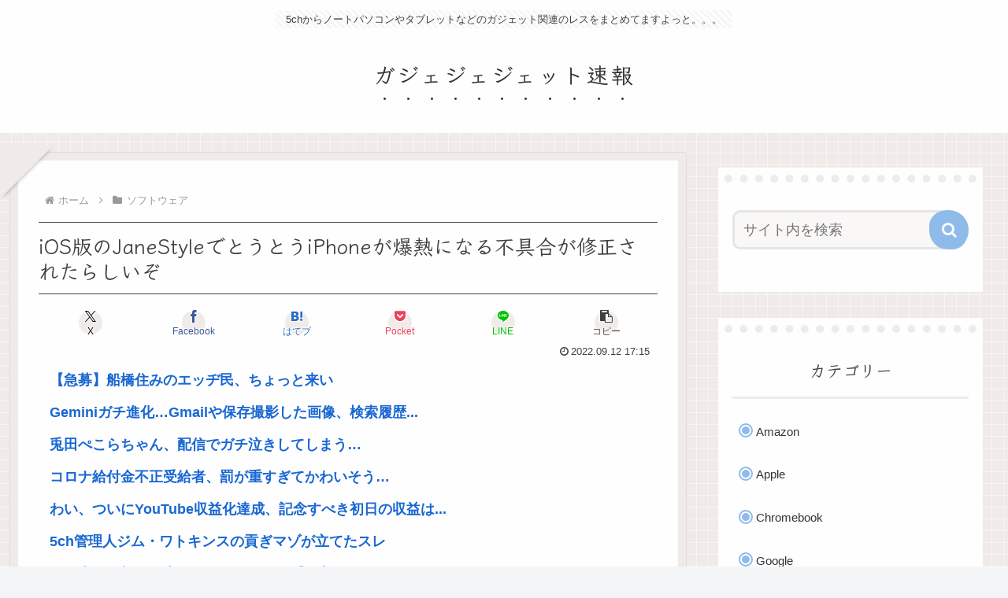

--- FILE ---
content_type: text/html; charset=utf-8
request_url: https://www.google.com/recaptcha/api2/aframe
body_size: 267
content:
<!DOCTYPE HTML><html><head><meta http-equiv="content-type" content="text/html; charset=UTF-8"></head><body><script nonce="9qPSQTrqeBLi3VF9b0bV2g">/** Anti-fraud and anti-abuse applications only. See google.com/recaptcha */ try{var clients={'sodar':'https://pagead2.googlesyndication.com/pagead/sodar?'};window.addEventListener("message",function(a){try{if(a.source===window.parent){var b=JSON.parse(a.data);var c=clients[b['id']];if(c){var d=document.createElement('img');d.src=c+b['params']+'&rc='+(localStorage.getItem("rc::a")?sessionStorage.getItem("rc::b"):"");window.document.body.appendChild(d);sessionStorage.setItem("rc::e",parseInt(sessionStorage.getItem("rc::e")||0)+1);localStorage.setItem("rc::h",'1768795775278');}}}catch(b){}});window.parent.postMessage("_grecaptcha_ready", "*");}catch(b){}</script></body></html>

--- FILE ---
content_type: application/javascript
request_url: https://x9.shinobi.jp/track?cid=453134535&ref=&jsref=https%3A%2F%2Fgajejeje.com%2F2823%2F&time=1768795772714&x9uid=8b0fc9c3-1872-4526-8486-fdaded814040&imuid=null&picked=%7B%22453134535-103%22%3A%7B%22language%22%3A%22en-US%40posix%22%2C%22session_id%22%3A%2293b17c8d-8ef2-4af9-a49e-548d2ebbf41d%22%7D%7D&callback=__chikayo__.callback.C_1768795772703_3344&uid=88088220-b22b-4a9a-a986-a55250d9da38
body_size: 27
content:
__chikayo__.callback.C_1768795772703_3344('88088220-b22b-4a9a-a986-a55250d9da38');

--- FILE ---
content_type: text/javascript;charset=utf-8
request_url: https://rcm.shinobi.jp/r/00e83e99fc7f999d7ff0ce6c8aa7cd22
body_size: 12228
content:
if(! window.NT_RMD_AUD_ITEMS){window.NT_RMD_AUD_ITEMS = {};};(function(item){window.NT_RMD_AUD_ITEMS[item.source_key] = item;if(window.NT_RMD_AUD_CORE_ENGINE){window.NT_RMD_AUD_CORE_ENGINE.run();}})({"id":161371,"user_id":1710,"source_key":"00e83e99fc7f999d7ff0ce6c8aa7cd22","rss_feeds":[{"id":144659,"site_url":"https://logisoku.com","site_title":"ロジカル速報","favicon":"https://logisoku.com/wp-content/uploads/2020/04/cropped-android-chrome-512x512-1-32x32.png"},{"id":153377,"site_url":"https://nerdsoku.com","site_title":"ナード速報","favicon":"https://nerdsoku.com/wp-content/uploads/2021/04/cropped-android-chrome-512x512-1-32x32.png"},{"id":161568,"site_url":"https://u2chan.com","site_title":"うつーちゃんねる","favicon":"https://u2chan.com/wp-content/uploads/2022/08/cropped-favicon-32x32.jpg"}],"html_template":null,"carousel_settings":null,"popup_settings":null,"recommends":[{"id":1944588553,"title":"【急募】船橋住みのエッヂ民、ちょっと来い","rssid":144659,"url":"https://logisoku.com/249732","images":null,"defaultimage":null,"content":"1 : 2026/01/19(月) 12:18:55.566 ID:bjZ/SwcOL これから船橋駅行くんやけどなんかここだけは行っとけみたいなところある？ 2 : 2026/01/19(月) 12:19:15.755 […]","date":1768793408,"like":0,"rt":0,"hateb":0,"sitename":"ロジカル速報","subimage":"https://logisoku.com/wp-content/uploads/2021/10/2.png","display_order":0},{"id":1944582869,"title":"Geminiガチ進化…Gmailや保存撮影した画像、検索履歴等を読みこんでユーザーを深く理解","rssid":153377,"url":"https://nerdsoku.com/archives/111256","images":["https://nerdsoku.com/wp-content/uploads/2026/01/PHX5dwLqiRHX1768792562.jpg"],"defaultimage":null,"content":"1 : 2026/01/19(月) 11:55:25.68 ID:UfOWo3m/H グーグル、「Gemini」に「Personal Intelligence」を導入–アプリを横断しユーザーを深く理解 https://japan.zdnet.com/article/35242720/ Googleは米国時間1月14日、同社の生成AIサービス「Gemini」の新機能「Personal Intelligence」を発表した。 同社のアプリエコシステムは、ワークフローの基盤となる「Gmail」から、個人向けの「YouTube」や「Googleフォト」まで多岐にわたる。今回の新機能は、Geminiがこのエコシステム全体と密接に連携し、ユーザーに最適化された支援を提供することを目指している。 最新モデルである「Gemini 3」を活用したPersonal Intelligenceは、複数のアプリを横断して情報を分析する「推論能力」を備えている。これにより、個別のデータの文脈を読み解き、先回りした能動的な洞察を提示することが可能となった。Geminiは以前からアプリ内の情報を参照する機能を備えていたが、Personal Intelligenceの導入によって、蓄積されたデータからさらにパーソナライズされた応答を引き出せるようになる。 この連携機能は、まずGmail、Googleフォト、YouTube、「Google検索」を対象に提供が開始される。 この機能により、Geminiがアクセス可能なデータ領域が拡大し、ユーザーの質問に対する推論能力と、真のニーズを理解する精度が向上する。ユーザーインターフェースを刷新するものではなく、バックグラウンドで動作するシステムのアップグレードに近い。これはAppleが提唱する「Apple Intelligence」のコンセプトと類似しており、ユーザーの行動を常に把握し、デバイス内の情報から得た洞察を基に最適な回答を提示するアシスタントとしての役割を担う。 2 : 2026/01/19(月) 11:56:04.78 ID:muP7cYjLd なんか嫌だな 4 : 2026/01/19(月) 11:56:22.68 ID:qkal4mpQ0 逮捕されちゃう 5 : 2026/01/19(月) 11:56:29.04 ID:x7XrFhLv0 エ口禁","date":1768792563,"like":0,"rt":0,"hateb":0,"sitename":"ナード速報","subimage":null,"display_order":0},{"id":1944588554,"title":"兎田ぺこらちゃん、配信でガチ泣きしてしまう…","rssid":144659,"url":"https://logisoku.com/249730","images":null,"defaultimage":null,"content":"1 : 2026/01/19(月) 10:59:34.077 ID:LZU6BjIEe 3期生ライブの振り返り配信で同期とファンへの感謝の気持ちを伝えてる時に感極まってしまった模様 2 : 2026/01/19(月) 1 […]","date":1768790799,"like":0,"rt":0,"hateb":0,"sitename":"ロジカル速報","subimage":"https://logisoku.com/wp-content/uploads/2026/01/perIBvQ5ikbt1768790799.jpg","display_order":0},{"id":1944580280,"title":"コロナ給付金不正受給者、罰が重すぎてかわいそう…","rssid":161568,"url":"https://u2chan.com/58388/","images":null,"defaultimage":null,"content":"1 : 2026/01/19(月) 10:38:38.066 ID:6VWpXu0j7 《コロナ禍から3年》「就職しようとしても不正の件がすぐにバレ…」　全額返還しても不正受給者とその家族を悩ませ続けるネットに残る名前h […]","date":1768789013,"like":0,"rt":0,"hateb":0,"sitename":"うつーちゃんねる","subimage":"https://u2chan.com/wp-content/uploads/2026/01/0UzGQcZqCKlb1768789012.jpg","display_order":0},{"id":1944575814,"title":"わい、ついにYouTube収益化達成、記念すべき初日の収益は！！？","rssid":144659,"url":"https://logisoku.com/249727","images":null,"defaultimage":null,"content":"1 : 2026/01/19(月) 10:40:11.530 ID:6sa5aGptx 108円⊂((・x・))⊃ 2 : 2026/01/19(月) 10:40:57.555 ID:6sa5aGptx ペットボトル買え […]","date":1768788088,"like":0,"rt":0,"hateb":0,"sitename":"ロジカル速報","subimage":"https://logisoku.com/wp-content/uploads/2026/01/wUsjrinnANNA1768788087.jpg","display_order":0},{"id":1944582870,"title":"5ch管理人ジム・ワトキンスの貢ぎマゾが立てたスレ ","rssid":153377,"url":"https://nerdsoku.com/archives/111253","images":["https://nerdsoku.com/wp-content/uploads/2026/01/0JriMvI3vFao1768787160.jpg"],"defaultimage":null,"content":"1 : 2026/01/19(月) 10:12:37.76 ジム・ワトキンスに金銭を貢ぐことを快感をかんじてる 5 : 2026/01/19(月) 10:13:53.70 僕が立てました 16 : 2026/01/19(月) 10:17:36.94 ハロワ行けや馬鹿無職 17 : 2026/01/19(月) 10:18:21.29 あくありゅうむ貼れや馬鹿無職 19 : 2026/01/19(月) 10:20:17.00 んなあ…おはようなのら…✋ 22 : 2026/01/19(月) 10:21:55.70 &gt;&gt;19 ふなっしょい！ 20 : 2026/01/19(月) 10:20:36.90 なにここ 21 : 2026/01/19(月) 10:21:24.16 ダプパンすら見捨てたお 24 : 2026/01/19(月) 10:22:06.51 人生END森木顔ってなんやねんコラ 俺の顔で田中田ボケ！誰が性性　人生ENDおチンポはよう ‍❤‍ 善ス！けつあなザウルス人唾ッッッ！VS人生END尻妊娠たけりゅ 馬鹿ホモカマキモ脛毛のほのかおじさんいない人生ENDたけりゅ丈たけりゅやねん！ あんま舐め取ったらイテホモマスオ！名古屋の奈良上空モモンガコロナ人アフリカのガキカカオたけりゅクラブってケツ洗えますか？何がいけんのやボケ！たけりゅ人生たけりゅは人生END邪王(笑)ENDこくころうレススティールアルファラジュ波たけりゅという格好いい技で足立東和2階211臭9無職ひきこもり童貞豚ゲェジ42犯罪者でネットに妄想詐欺中傷文を書きこみ他を違法認証削除している犯罪者 [ド鳩] 27 : 2026/01/19(月) 10:28:09.12 落ちまくりの過疎 28 : 2026/01/19(月) 10:28:29.29 予言　落ちます 29 : 2026/01/19(月) 10:30:18.99 彼のザーメン全身に浴びたい 35 : 2026/01/19(月) 10:37:05.43 &gt;&gt;29 やめてくださいwwwwwwwwwwww 37 : 2026/01/19(月) 10:37:34.75 なんの世界観もないゲームで一撃必殺とか見ると変な笑い出てくる 40 : 2026/01/19(月) 10:39:03.02 &gt;&gt;37 モンストの話？","date":1768787160,"like":0,"rt":0,"hateb":0,"sitename":"ナード速報","subimage":null,"display_order":0},{"id":1944580281,"title":"のび太の両親が何事もなくドラえもん受け入れてるよヤバくね？","rssid":161568,"url":"https://u2chan.com/58385/","images":null,"defaultimage":null,"content":"1 : 2026/01/19(月) 10:17:56.898 ID:bHsTxV2hS 普通びっくりするやろ 2 : 2026/01/19(月) 10:18:55.418 ID:Qp.1iS8.Q 清太と違ってちゃんと何 […]","date":1768787146,"like":0,"rt":0,"hateb":0,"sitename":"うつーちゃんねる","subimage":"https://u2chan.com/wp-content/uploads/2026/01/dgUFMsRlWrx91768787145.jpg","display_order":0},{"id":1944575815,"title":"iPhone高すぎワロタwww","rssid":144659,"url":"https://logisoku.com/249724","images":null,"defaultimage":null,"content":"1 : 2026/01/19(月) 01:12:35.63 ID:dGhlc0v+M おまえらよく買えるな ５ちゃんねる5ch.net […]","date":1768784521,"like":0,"rt":0,"hateb":0,"sitename":"ロジカル速報","subimage":"https://logisoku.com/wp-content/uploads/2026/01/SGOXRvamzZSC1768784520.jpg","display_order":0},{"id":1944565972,"title":"パンサー尾形、妻へのモラハラが判明し炎上する","rssid":161568,"url":"https://u2chan.com/58382/","images":null,"defaultimage":null,"content":"1 : 2026/01/19(月) 09:20:18.051 ID:LC34SN4oy なんか美談風に書いてるけど普通にキモいやろ… 2 : 2026/01/19(月) 09:20:24.576 ID:LC34SN4oy […]","date":1768784482,"like":0,"rt":0,"hateb":0,"sitename":"うつーちゃんねる","subimage":"https://u2chan.com/wp-content/uploads/2026/01/d3qDDPjTwlBr1768784477.jpg","display_order":0},{"id":1944565973,"title":"高齢ナマポなんだけどアルバイトの面接決まったんだけど服装スーツとかのがいいのかな？","rssid":161568,"url":"https://u2chan.com/58377/","images":null,"defaultimage":null,"content":"1 : 2026/01/19(月) 08:18:13.557 ID:Wmd9Y0Ki0 工場です 2 : 2026/01/19(月) 08:19:07.882 ID:NGbbCzFj0 ジャージでいいよ 3 : 2026 […]","date":1768784474,"like":0,"rt":0,"hateb":0,"sitename":"うつーちゃんねる","subimage":"https://u2chan.com/wp-content/uploads/2026/01/cZZ9vDcy76yT1768784473.jpg","display_order":0},{"id":1944569211,"title":"iOS26にアップデートした奴www","rssid":153377,"url":"https://nerdsoku.com/archives/111250","images":["https://nerdsoku.com/wp-content/uploads/2026/01/fUhBb65mOC7b1768784443.jpg","https://s.wordpress.com/mshots/v1/https%3A%2F%2F5ch.net?w=160&h=90"],"defaultimage":null,"content":"1 : 2026/01/19(月) 08:57:07.91 ID:GQ6/8xFfM ひで Just a moment... 5ch.net 2 : 2026/01/19(月) 08:57:21.60 ID:GQ6/8xFfM ゴミ 3 : 2026/01/19(月) 08:57:33.05 ID:Svbw3Isi0 なんで改悪をするの 4 : 2026/01/19(月) 08:58:07.06 ID:gC3jB4Vr0 エアロデザイン復活ですか 5 : 2026/01/19(月) 08:58:14.87 ID:EqyBkZei0 UIやばいよな 見てるだけで眩暈がしてくる 錯覚効果を使ってくるとかユーザーフレンドリーじゃなかったんかよ 6 : 2026/01/19(月) 08:58:57.17 ID:YToBrKcz0 使いやすさ＜＜＜＜＜クソみたいなデザインwwwww 7 : 2026/01/19(月) 08:59:42.52 ID:CfBAG4UP0 いつの間にそんなにバージョンアップしてたんだ 9 : 2026/01/19(月) 09:01:03.71 ID:OA+L6IgA0 iosは容量使いすぎ osとシステムで50GBとか頭おかしい 10 : 2026/01/19(月) 09:01:21.78 ID:epXJxhL60 17Promaxが14Promax以下の性能になったんだが 12 : 2026/01/19(月) 09:07:11.71 ID:FHVwtoyL0 &gt;&gt;10 これが計画的陳腐化です アメリカの自動車産業は1950年代からやってました 11 : 2026/01/19(月) 09:05:03.11 ID:saGjCfdO0 バッテリー爆食い問題解決したの？ 13 : 2026/01/19(月) 09:09:46.65 ID:EqyBkZei0 iOS更新して重くなる現象は世界でも裁判起こされててAppleが敗訴してる でも一番重要なのはios更新しないとアプリが対応できなくなるとこだよね 実質的に新しいモデルを買い続けるしかない 14 : 2026/01/19(月) 09:13:07.93 ID:LUFJj2a20 26になってるわ 15 : 2026/01/19(月) 09:18:16.73 ID:ta2dgavsM アプデ拒","date":1768784445,"like":0,"rt":0,"hateb":0,"sitename":"ナード速報","subimage":null,"display_order":0},{"id":1944563086,"title":"ショップ「メモリ32GB×2枚のPC注文受けたけど在庫ないわ…せや！」","rssid":144659,"url":"https://logisoku.com/249721","images":null,"defaultimage":null,"content":"1 : 2026/01/19(月) 08:52:21.368 ID:LHTtwVKMX ショップ「価格そのままで容量変えたろ！！！！ https://x.com/dollars_jp/status/20124166322 […]","date":1768781789,"like":0,"rt":0,"hateb":0,"sitename":"ロジカル速報","subimage":"https://logisoku.com/wp-content/uploads/2026/01/MEQyEQBDlth71768781788.jpg","display_order":0},{"id":1944569212,"title":"最強の広告ブロッカーて「AdGuard」で決まりだよな？高市さんもそう言ってた","rssid":153377,"url":"https://nerdsoku.com/archives/111247","images":["https://s.wordpress.com/mshots/v1/https%3A%2F%2Finternet.watch.impress.co.jp%2Fdocs%2Fyajiuma%2F2039424.html?w=160&h=90","https://nerdsoku.com/wp-content/uploads/2026/01/z2x4xxAFM5ai1768781765.jpg"],"defaultimage":null,"content":"1 : 2026/01/19(月) 08:59:52.44 ID:dcdb3vO1a 広告ブロッカーはページを改変するから著作権侵害の疑い？ ドイツ最高裁が衝撃的判決、高裁での再審理へ 広告ブロッカーはページを改変するから著作権侵害の疑い？ ドイツ最高裁が衝撃的判決、高裁での再審理へ【やじうまWatch】 　ウェブブラウザーの広告ブロッカーが著作権侵害に当たる可能性を示唆する判決がドイツで下され、波紋を呼んでいる。 internet.watch.impress.co.jp 36 : 2026/01/19(月) 09:00:18.67 ID:dcdb3vO1a こいつ入れときゃ全て解決する 47 : 2026/01/19(月) 09:01:01.09 ID:YmL11H680 使いたくなくなるからやめーや 48 : 2026/01/19(月) 09:02:10.27 ID:cY6ez7GJM Xperiaだと気づくと保護はずしてるんだけど対策ある？ 60 : 2026/01/19(月) 09:06:44.19 ID:TKCmeuVoM &gt;&gt;48 一般設定→詳細設定→ウォッチドッグの利用：環境によって勝手にAdGuardが無効になる現象を阻止できます。 これは試したか？ 67 : 2026/01/19(月) 09:08:54.34 ID:RuEN3asi0 &gt;&gt;48 何ソレw Xiaomiですらそんなアコギな事しないぞ 49 : 2026/01/19(月) 09:02:47.41 ID:x+dNygdj0 pcのウイルスソフトはアバストさんが無料で最強は変わってない？ 50 : 2026/01/19(月) 09:02:52.09 ID:wTMcDdef0 brave使いやすいわ 51 : 2026/01/19(月) 09:03:23.07 ID:rIidpZdWM プライベートDNSでadguard-dnsを設定してるから広告は出ないけど ただ速度が遅い 52 : 2026/01/19(月) 09:03:31.44 ID:n2tsUIgq0 docomoショップで機種変更したら入れられてたわ 何やねんコレ 53 : 2026/01/19(月) 09:03:53.15 ID:4OE8jyLd0 最近YouTubeに弾かれるんだけど 54 : 202","date":1768781768,"like":0,"rt":0,"hateb":0,"sitename":"ナード速報","subimage":null,"display_order":0},{"id":1944565974,"title":"玉川、天敵のはずがブチギレ","rssid":161568,"url":"https://u2chan.com/58374/","images":null,"defaultimage":null,"content":"1 : 2026/01/19(月) 08:00:37.361 ID:s0mBlhnoZ ■グリーンランド派兵国にトランプ氏が関税表明■真冬の衆院解散 雪国は震える選挙準備■パネル解説「高市総理きょう解散説明へ 中道結集の […]","date":1768780867,"like":0,"rt":0,"hateb":0,"sitename":"うつーちゃんねる","subimage":"https://u2chan.com/wp-content/uploads/2022/08/thumb.jpg","display_order":0},{"id":1944565975,"title":"健常者「通り魔やめろよ！他人を巻き込むな！死にたいなら勝手に1人で4ね！」←これ腹立つよな。","rssid":161568,"url":"https://u2chan.com/58372/","images":null,"defaultimage":null,"content":"1 : 2026/01/19(月) 08:13:38.830 ID:12+e2Vmq0 そう言われると、逆にやりたくなるんだよな。 2 : 2026/01/19(月) 08:13:46.454 ID:12+e2Vmq0 […]","date":1768780866,"like":0,"rt":0,"hateb":0,"sitename":"うつーちゃんねる","subimage":"https://u2chan.com/wp-content/uploads/2022/08/thumb.jpg","display_order":0},{"id":1944563087,"title":"共通テストでスマホ使用…7人不正","rssid":144659,"url":"https://logisoku.com/249718","images":null,"defaultimage":null,"content":"1 : 2026/01/19(月) 08:05:42.153 ID:.39GVw8QY 共通テスト中、スマホでネット閲覧や電卓機能使用…不正７件・７人の全科目成績を無効に 大学入試センターは１８日、今年の大学入学共通テス […]","date":1768779053,"like":0,"rt":0,"hateb":0,"sitename":"ロジカル速報","subimage":"https://logisoku.com/wp-content/uploads/2026/01/culghnhVJVEw1768779053.jpg","display_order":0},{"id":1944556271,"title":"健常者「通り魔やめろよ！他人を巻き込むな！死にたいなら勝手に1人で4ね！」←これ腹立つよな。","rssid":161568,"url":"https://u2chan.com/58370/","images":null,"defaultimage":null,"content":"1 : 2026/01/19(月) 08:09:00.647 ID:4Y3.c1/ss そう言われると、逆にやりたくなるんだよな。 2 : 2026/01/19(月) 08:09:16.429 ID:4Y3.c1/ss […]","date":1768778217,"like":0,"rt":0,"hateb":0,"sitename":"うつーちゃんねる","subimage":"https://u2chan.com/wp-content/uploads/2022/08/thumb.jpg","display_order":0},{"id":1944558940,"title":"共通テストで不正 2日間で7件確認、7人失格 スマホで問題など200枚撮影の受験生も","rssid":153377,"url":"https://nerdsoku.com/archives/111244","images":["https://nerdsoku.com/wp-content/uploads/2026/01/TAUKh4lMY9Ol1768778152.jpg"],"defaultimage":null,"content":"1 : 2026/01/19(月) 07:57:22.59 ID:TglmyEnt9 大学入試センターは18日、大学入学共通テストの2日間で計7件の不正行為を確認し、7人を失格にしたと発表した。福岡県では試験問題などをスマートフォンで撮影した受験生がおり、試験会場の大学が警察に相談した。 大学入試センターによると、福岡県の会場で18日の数学①の試験中、スマートフォンを足の間で隠して使用しているのを監督官が見つけた。「問題の写真をネットで知り合った後輩に送信していた」と話したためスマホを確認したところ、それまでに実施した試験問題など約200枚が撮影されていた。試験会場となっていた大学の実施本部では外部への送信履歴を確認できなかったが、警察に相談。受験生は警察から任意で事情を聴かれているという。 東京都では理科の試験中に問題冊子の一部を切り取って持ち出した受験生がいたほか、千葉県や宮城県でスマホを隠れて使うなどのケースがあった。 産経新聞　2026/1/19 00:12 https://www.sankei.com/article/20260119-F7OGXAKAJBM6JBHGPALEAQPTV4/?outputType=theme_nyushi 2 : 2026/01/19(月) 07:57:37.92 ID:Xux00Q3k0 聖おま●こ女学院 3 : 2026/01/19(月) 07:57:52.95 ID:Xux00Q3k0 決まった！！ 4 : 2026/01/19(月) 07:59:22.66 ID:wt4XNps10 警察案件なんだ 5 : 2026/01/19(月) 07:59:38.26 ID:FirgUZjo0 ジャマー使えよ 6 : 2026/01/19(月) 07:59:46.74 ID:RY2bBq+I0 Ｚ世代α世代さぁ… 7 : 2026/01/19(月) 08:00:03.68 ID:yBxwqR9f0 試験問題200枚もあんの？ 8 : 2026/01/19(月) 08:00:37.76 ID:Les6nnns0 すげー撮ってるな どうやったんだろ？ 9 : 2026/01/19(月) 08:00:52.17 ID:Bi0aMS+a0 そんな器用なことできるなら、勉強も器用にこなせるやろ… 10 : 2026/01/19(月) 08","date":1768778153,"like":0,"rt":0,"hateb":0,"sitename":"ナード速報","subimage":null,"display_order":0},{"id":1944558941,"title":"【今日がラスト】激安DELLのゲーミングPCを買おうかどうか本気で悩むスレ","rssid":153377,"url":"https://nerdsoku.com/archives/111241","images":["https://nerdsoku.com/wp-content/uploads/2026/01/Nuz30NrG35Tb1768778148.jpg"],"defaultimage":null,"content":"1 : 2026/01/19(月) 07:56:43.87 ID:C4fqqWb8a RAM32GB 5070Tiで30万以下は安いのではないか https://greta.5ch.net/test/read.cgi/poverty/ 2 : 2026/01/19(月) 07:57:18.67 ID:ZO6aIu0G0 今日までなんよ 今日までに決めないと 3 : 2026/01/19(月) 07:57:24.35 ID:4KeKakfex もうメモリ不足とかいうのは解消されたの？ 5 : 2026/01/19(月) 07:58:19.24 ID:gvBeSIkd0 冷静になれよ そんなにゲームやりたいか？ 32 : 2026/01/19(月) 08:12:54.65 ID:6mluNrXn0 &gt;&gt;5 ゲーミングPC買っておけば潰しが効くし… 6 : 2026/01/19(月) 07:58:35.85 ID:pffnKsqZ0 3年くらいゲーム我慢すりゃいいんじゃね 8 : 2026/01/19(月) 07:59:15.09 ID:7N0AHKvF0 迷ったら買えというのが自作PC界での鉄則 買ってから後悔しろ 9 : 2026/01/19(月) 07:59:28.81 ID:x6r/ZAB60 欲しいときが買い時 10 : 2026/01/19(月) 07:59:56.55 ID:NsHNHQr10 DELLは独自マザーなのがな 11 : 2026/01/19(月) 08:00:23.32 ID:1cEYmDoh0 ええやん DDR5 32GBが8万 5070tiが17万くらいの価値がある 12 : 2026/01/19(月) 08:01:02.25 ID:JGlnSnXB0 今は時期が悪い 13 : 2026/01/19(月) 08:01:05.32 ID:5MxGbFYVM 安すぎて怪しい 14 : 2026/01/19(月) 08:01:53.12 ID:S7MpSfuW0 金持っててどうしてもやりたいゲームあるなら買えよ 買わないならそのゲームやらないってことだ 15 : 2026/01/19(月) 08:03:36.55 ID:GMBJifce0 ストームでいいだろ 16 : 2026/01/19(月) 08:03:58.40 ID:MfZT","date":1768778149,"like":0,"rt":0,"hateb":0,"sitename":"ナード速報","subimage":null,"display_order":0},{"id":1944556272,"title":"【山上徹也を、超えろ。】どんな無能でも100人殺害できる方法を思いついたったwww","rssid":161568,"url":"https://u2chan.com/58368/","images":null,"defaultimage":null,"content":"1 : 2026/01/19(月) 06:00:00.455 ID:Oar.We.Bg ■手順①ホームレス・生活困窮者向けの炊き出しグループを設立する。もしくは、元から存在する炊き出しグループに協力する。そして、遅効性で […]","date":1768775518,"like":0,"rt":0,"hateb":0,"sitename":"うつーちゃんねる","subimage":"https://u2chan.com/wp-content/uploads/2026/01/JnS72A7eP5U31768775516.jpg","display_order":0},{"id":1944547160,"title":"エッヂ、ガチで逮捕者が出そう","rssid":161568,"url":"https://u2chan.com/58365/","images":null,"defaultimage":null,"content":"1 : 2026/01/19(月) 06:05:36.927 ID:BJ.kR5dv2 顔晒しゲェジちゃんの自宅ポストにこんなチラシを入れた結果警察に通報された模様… 2 : 2026/01/19(月) 06 […]","date":1768773623,"like":0,"rt":0,"hateb":0,"sitename":"うつーちゃんねる","subimage":"https://u2chan.com/wp-content/uploads/2026/01/JMfdspzR2ALN1768773622.jpg","display_order":0},{"id":1944544559,"title":"自作PC、今が最高値な雰囲気が出てくる","rssid":144659,"url":"https://logisoku.com/249715","images":null,"defaultimage":null,"content":"1 : 2026/01/19(月) 05:05:14.015 ID:6k6.qEM8I もう少し待ったら下がるか？ 3 : 2026/01/19(月) 05:07:34.496 ID:GjeG5p.jy クルーシャルは一 […]","date":1768770991,"like":0,"rt":0,"hateb":0,"sitename":"ロジカル速報","subimage":"https://logisoku.com/wp-content/uploads/2026/01/VGxpmzz02TTP1768770990.jpg","display_order":0},{"id":1944537440,"title":"自民党「裏金議員のみそぎは済んだ」 ","rssid":161568,"url":"https://u2chan.com/58362/","images":null,"defaultimage":null,"content":"1 : 2026/01/19(月) 05:14:02.211 ID:m5MlqRMhL https://news.yahoo.co.jp/articles/2a57d4e05c7df8833fe6d9e1bb63e1c7 […]","date":1768770953,"like":0,"rt":0,"hateb":0,"sitename":"うつーちゃんねる","subimage":"https://u2chan.com/wp-content/uploads/2026/01/NS8BTmaciTSs1768770951.jpg","display_order":0},{"id":1944537441,"title":"キム・ハソン死亡","rssid":161568,"url":"https://u2chan.com/58359/","images":null,"defaultimage":null,"content":"1 : 2026/01/19(月) 05:07:16.942 ID:dP0ERJQpE キム・ハソン選手は韓国滞在中に手の負傷 を負い、右手の中指の断裂した腱を修復する手 術を受けました。この手術は本日、アトランタ でゲ […]","date":1768768265,"like":0,"rt":0,"hateb":0,"sitename":"うつーちゃんねる","subimage":"https://u2chan.com/wp-content/uploads/2022/08/thumb.jpg","display_order":0},{"id":1944540753,"title":"スマイリーキクチ「SNSで拡散しなくても被害者が110番すれば警察が捜査して加害者を逮捕してくれます」","rssid":153377,"url":"https://nerdsoku.com/archives/111238","images":["https://nerdsoku.com/wp-content/uploads/2026/01/pYTFl3J0yWpp1768767328.jpg"],"defaultimage":null,"content":"1 : 2026/01/19(月) 03:06:36.90 ID:D9QPTomI0 【速報】傷害の疑いで15歳の男子中学生を逮捕　中学校内で同学年の男子生徒を膝蹴りしけがをさせたか　奈良県警　　（関西テレビ） 暴力はいじめではなく刑事事件。SNSで拡散しなくても正当なやり方で逮捕できます。もしも暴力を振るわれたら110番に電話しても大丈夫です！ 2 : 2026/01/19(月) 03:09:11.48 ID:+/3hgwH90 チー牛に挨拶されたんだけど通報していい？ 3 : 2026/01/19(月) 03:11:48.45 ID:myxghrya0 警察に即効性ないんよな 司法機関やからしゃーないけど 4 : 2026/01/19(月) 03:12:41.72 ID:PnxD8DTI0 それじゃ気が済まないんだろ 5 : 2026/01/19(月) 03:16:44.21 ID:r8tICLbu0 そもそもこれ系は加害者側が自分で発信してるよな 6 : 2026/01/19(月) 03:16:53.65 ID:OiqwgEbz0 傷害罪なんて初犯なら罰金10万レベルやし 場合によっては(怪我軽いけどこのレベルで)被害届けだすの？みたいな反応を警察にされるで 未成年の方はどうなるか知らないけど 7 : 2026/01/19(月) 03:21:16.11 ID:VmwGU+6+0 こいつの生きてる日本は俺の知ってる日本とは違う国らしい 8 : 2026/01/19(月) 03:23:44.50 ID:tVmbuiYn0 警察あんま動いとらん認識なんやけ何見て言っとるんやろ？ 9 : 2026/01/19(月) 03:24:06.66 ID:pfQd0f/t0 実例あるんか？ 10 : 2026/01/19(月) 03:25:44.10 ID:myxghrya0 スマイリーはネットの被害者やからネット上の叩きを嫌悪する気持ちは判る けどまずはいじめられとる被害者が優先やろ 12 : 2026/01/19(月) 03:28:25.70 ID:7LyBC0w10 &gt;&gt;10 被害者が優先なら被害者が映っていて個人情報も割れかねない映像が拡散されるべきではないのでは 11 : 2026/01/19(月) 03:25:52.78 ID:OiqwgEbz0 それは","date":1768767329,"like":0,"rt":0,"hateb":0,"sitename":"ナード速報","subimage":null,"display_order":0},{"id":1944534265,"title":"Windows11、右クリックして7zipが出てこない","rssid":144659,"url":"https://logisoku.com/249712","images":null,"defaultimage":null,"content":"1 : 2026/01/19(月) 03:48:43.147 ID:ZS6m7WCdr 地味にうんこやろ 2 : 2026/01/19(月) 03:50:30.818 ID:IaZlsATnu マジでゴミよな 3 : 2 […]","date":1768764681,"like":0,"rt":0,"hateb":0,"sitename":"ロジカル速報","subimage":"https://logisoku.com/wp-content/uploads/2026/01/GvbchBEB0pWh1768764680.jpg","display_order":0},{"id":1944528508,"title":"【山上徹也を、超えろ。】どんな無能でも100人殺害できる方法を思いついたったwww","rssid":161568,"url":"https://u2chan.com/58357/","images":null,"defaultimage":null,"content":"1 : 2026/01/19(月) 02:28:36.373 ID:Oar.We.Bg ■手順①ホームレス・生活困窮者向けの炊き出しグループを設立する。もしくは、元から存在する炊き出しグループに協力する。そして、遅効性で […]","date":1768760183,"like":0,"rt":0,"hateb":0,"sitename":"うつーちゃんねる","subimage":"https://u2chan.com/wp-content/uploads/2026/01/rt4Aopxlkpvj1768760178.jpg","display_order":0},{"id":1944520972,"title":"Z李コイン、ローンチから数時間で1200倍www","rssid":161568,"url":"https://u2chan.com/58353/","images":null,"defaultimage":null,"content":"1 : 2026/01/19(月) 02:21:30.951 ID:kP9QybRLS こんな時間に祭が起きてる 2 : 2026/01/19(月) 02:21:56.279 ID:kP9QybRLS 3 : 2026/ […]","date":1768758333,"like":0,"rt":0,"hateb":0,"sitename":"うつーちゃんねる","subimage":"https://u2chan.com/wp-content/uploads/2026/01/kPi8sLdHQnDi1768758332.jpg","display_order":0},{"id":1944522493,"title":"PCの大先生来てくれ","rssid":153377,"url":"https://nerdsoku.com/archives/111235","images":["https://nerdsoku.com/wp-content/uploads/2026/01/q4dJNagq4dwQ1768757461.jpg"],"defaultimage":null,"content":"1 : 2026/01/19(月) 02:05:47.975 ID:sWPyFp/f0 最近ゲームやってるとGPUエラーとかいうの出てゲームがクラッシュするんだ ドライバー消したりBIOS更新してもダメで助けてくれ os win11 マザボASUS TUF GAMING B650-PLUS WIFI AMD Ryzen™ 7 9800X3D NVIDIA® GeForce RTX™ 5070Ti / 16GB (GDDR7) 電源GPW850s5 2 : 2026/01/19(月) 02:07:14.061 ID:zfgPHcmw0 モニターは突く？ 4 : 2026/01/19(月) 02:08:38.511 ID:sWPyFp/f0 モニターは一瞬暗転する感じusb挿して抜いたときみたいな音なるんだよな 5 : 2026/01/19(月) 02:08:39.195 ID:Gc169W2a0 ドライバのバージョン下げるよね 7 : 2026/01/19(月) 02:09:07.893 ID:/eICfES60 グラボの装着に際してステイはした？ 8 : 2026/01/19(月) 02:09:13.630 ID:sWPyFp/f0 買ったのは去年の7月ドライバーのダウングレードも試した 9 : 2026/01/19(月) 02:09:42.601 ID:Gc169W2a0 じゃあ故障だね買い替えだね 10 : 2026/01/19(月) 02:10:08.191 ID:Yeejxydw0 イベントビューアー見て何かでてた？ 11 : 2026/01/19(月) 02:10:16.859 ID:sWPyFp/f0 ツクモのBTOなんだけど悲しい 17 : 2026/01/19(月) 02:14:05.401 ID:3k8zQ1Me0 &gt;&gt;11 去年の7月ならツクモに不良品扱いで直して貰え 12 : 2026/01/19(月) 02:10:39.143 ID:/eICfES60 デバイスマネージャでグラボの欄に異常マーク出てない？ 13 : 2026/01/19(月) 02:11:17.530 ID:zfgPHcmw0 買うなら今のうちよな。これから値上がりし続けて、終いには物理的に買えなくなるかもしれん 15 : 2026/01/19(月) 02:12:","date":1768757462,"like":0,"rt":0,"hateb":0,"sitename":"ナード速報","subimage":null,"display_order":0},{"id":1944518157,"title":"家でノートPCをデカい画面につないで使ってる奴","rssid":144659,"url":"https://logisoku.com/249709","images":null,"defaultimage":null,"content":"1 : 2026/01/19(月) 00:26:47.84 ID:iJtfvXPMH デスクトップPCで良くね?? 【ノートパソコン買うなら今のうち!? 】値上げの噂は真実なのか？買うべきおすすめアイテムも紹介https […]","date":1768755684,"like":0,"rt":0,"hateb":0,"sitename":"ロジカル速報","subimage":"https://logisoku.com/wp-content/uploads/2026/01/pvSj83RaU8Sj1768755683.jpg","display_order":0}],"name":"gajejeje-text","note":"","line":"0","sort_type":"published_date","limit":30,"template":"one-line","theme":"","title_color":"","title_bg_color":"","article_text_color":"","article_bg_color":"","border_color":"","border_width":0,"border_radius":0,"count_color":"","count_bg_color":"","article_size":0,"image_size":{"article_image_size":"0","article_image_vertical_size":"0"},"display_adjustment":{"display_adjustment":"default","display_adjustment_size":0,"display_vertical_size":0},"target_blank":1,"display_publishdate":0,"display_share":0,"display_content":1,"admaxlite":0,"sensitive_judge":0,"sensitive_at":1751431557000,"created_at":1660502189000,"updated_at":1768795334000,"use_display_priority":false,"hide_future_article":false,"article_take_days":0,"theme_id":0,"title_bg_opacity":"1","count_bg_opacity":"1","article_vertical_size":0,"display_effect":"","font_size":"default","icon_show":false,"icon_url":"","favicon_show":false,"ranking_show":false,"new_show":false,"new_time":1440,"title_show":"title","title_count":30,"margin_top":6,"margin_bottom":16,"margin_left":6,"margin_right":6,"display_publishtime":false,"rss_image_only":false,"new_color":"#ff0000","min_article_width":0,"date_color":"","col_size":0,"user_life":388029301,"use_ssl":false,"mouse_over":false,"version":2.0});

--- FILE ---
content_type: text/javascript;charset=utf-8
request_url: https://rcm.shinobi.jp/r/83b883c484fa942e3e603a77f1e3b553
body_size: 5838
content:
if(! window.NT_RMD_AUD_ITEMS){window.NT_RMD_AUD_ITEMS = {};};(function(item){window.NT_RMD_AUD_ITEMS[item.source_key] = item;if(window.NT_RMD_AUD_CORE_ENGINE){window.NT_RMD_AUD_CORE_ENGINE.run();}})({"id":161372,"user_id":1710,"source_key":"83b883c484fa942e3e603a77f1e3b553","rss_feeds":[{"id":141778,"site_url":"https://0matome.com/recommend.html","site_title":"おまとめ : おすすめ","favicon":"https://0matome.com/favicon.ico"},{"id":153298,"site_url":"https://jadeshiny.com","site_title":"翡翠速報","favicon":"https://jadeshiny.com/wp-content/uploads/2021/07/cropped-android-chrome-512x512-1-32x32.png"}],"html_template":null,"carousel_settings":null,"popup_settings":null,"recommends":[{"id":1944580454,"title":"【非常】ゲーム制作者「頑張って作っても絵がAIと言うだけで避けられてしまう」","rssid":153298,"url":"https://jadeshiny.com/vip/%e3%80%90%e9%9d%9e%e5%b8%b8%e3%80%91%e3%82%b2%e3%83%bc%e3%83%a0%e5%88%b6%e4%bd%9c%e8%80%85%e3%80%8c%e9%a0%91%e5%bc%b5%e3%81%a3%e3%81%a6%e4%bd%9c%e3%81%a3%e3%81%a6%e3%82%82%e7%b5%b5%e3%81%8cai%e3%81%a8/","images":null,"defaultimage":null,"content":"1 名前:番組の途中ですが翡翠の名無しがお送りします 投稿日時:2026/01/19(月) 09:29:23.569 ID:t8fpUnqI0 ゲーム制作者「AIで時短した分中身に注力してるのに…」 可哀想 2 名前:番 […]","date":1768787185,"like":0,"rt":0,"hateb":0,"sitename":"翡翠速報","subimage":"https://jadeshiny.com/wp-content/uploads/2021/07/cropped-android-chrome-512x512-1.png","display_order":0},{"id":1944580455,"title":"共テ自己採点無事爆死www","rssid":153298,"url":"https://jadeshiny.com/vip/%e5%85%b1%e3%83%86%e8%87%aa%e5%b7%b1%e6%8e%a1%e7%82%b9%e7%84%a1%e4%ba%8b%e7%88%86%e6%ad%bbwww/","images":null,"defaultimage":null,"content":"1 名前:番組の途中ですが翡翠の名無しがお送りします 投稿日時:2026/01/19(月) 09:57:00.675 ID:uGI+6NCS0 352／1000どうすんのと… 2 名前:番組の途中ですが翡翠の名無しがお送 […]","date":1768785365,"like":0,"rt":0,"hateb":0,"sitename":"翡翠速報","subimage":"https://jadeshiny.com/wp-content/uploads/2021/07/cropped-android-chrome-512x512-1.png","display_order":0},{"id":1944568885,"title":"新幹線男「匂いで皆さんも迷惑しているので弁当を食べるのは止めてくれませんか？」ワイ「え？」→…何も言い返せず完全に論破されたがワイが悪かったのか？","rssid":141778,"url":"https://0matome.com/p/p825375f4e56ed4abedfebad81a53b77a.html","images":["https://livedoor.blogimg.jp/chaos2ch/imgs/2/8/28acbc66.png"],"defaultimage":null,"content":"新幹線男「匂いで皆さんも迷惑しているので弁当を食べるのは止めてくれませんか？」ワイ「え？」→…何も言い返せず完全に論破されたがワイが悪かったのか？ カオスちゃんねる","date":1768784633,"like":0,"rt":0,"hateb":0,"sitename":"おまとめ : おすすめ","subimage":null,"display_order":0},{"id":1944568886,"title":"JR福知山線脱線事故(107名死亡・562名負傷)←これ････！！","rssid":141778,"url":"https://0matome.com/p/p145c3dfe79462688399a5edef78465ae.html","images":["https://livedoor.blogimg.jp/worldfusigi/imgs/2/f/2fae72f0-s.jpg"],"defaultimage":null,"content":"JR福知山線脱線事故(107名死亡・562名負傷)←これ････！！ 不思議.net - 5ch(2ch)まとめサイト","date":1768784394,"like":0,"rt":0,"hateb":0,"sitename":"おまとめ : おすすめ","subimage":null,"display_order":0},{"id":1944568887,"title":"【画像あり】14歳JCさん、普通の着衣画像投稿しただけで4000いいねwww","rssid":141778,"url":"https://0matome.com/p/pd3d250cb1217cd6bde410e68951c5f2b.html","images":["https://livedoor.blogimg.jp/worldfusigi/imgs/a/4/a44d043a-s.jpg"],"defaultimage":null,"content":"【画像あり】14歳JCさん、普通の着衣画像投稿しただけで4000いいねwww 不思議.net - 5ch(2ch)まとめサイト","date":1768784393,"like":0,"rt":0,"hateb":0,"sitename":"おまとめ : おすすめ","subimage":null,"display_order":0},{"id":1944568888,"title":"いじめ加害者を必死に擁護してる奴の思考回路、マジで謎すぎる","rssid":141778,"url":"https://0matome.com/p/pd6d1e11c2d206fe75d33e74ffe129a81.html","images":["https://livedoor.blogimg.jp/nwknews/imgs/2/1/216e59df-s.png"],"defaultimage":null,"content":"いじめ加害者を必死に擁護してる奴の思考回路、マジで謎すぎる 哲学ニュースnwk","date":1768782835,"like":0,"rt":0,"hateb":0,"sitename":"おまとめ : おすすめ","subimage":null,"display_order":0},{"id":1944566167,"title":"賛成党神谷、正論「なんで大学行った奴だけ給料高くなるの？大学なんて1/3に減らせばいい」","rssid":153298,"url":"https://jadeshiny.com/%e3%81%aa%e3%82%93g/%e8%b3%9b%e6%88%90%e5%85%9a%e7%a5%9e%e8%b0%b7%e3%80%81%e6%ad%a3%e8%ab%96%e3%80%8c%e3%81%aa%e3%82%93%e3%81%a7%e5%a4%a7%e5%ad%a6%e8%a1%8c%e3%81%a3%e3%81%9f%e5%a5%b4%e3%81%a0%e3%81%91%e7%b5%a6%e6%96%99/","images":null,"defaultimage":null,"content":"1 名前:番組の途中ですが翡翠の名無しがお送りします 投稿日時:2026/01/19(月) 08:54:52.70 ID:XnNhUx5g0 https://www.youtube.com/shorts/Z2q7uPMk […]","date":1768781754,"like":0,"rt":0,"hateb":0,"sitename":"翡翠速報","subimage":"https://jadeshiny.com/wp-content/uploads/2021/07/cropped-android-chrome-512x512-1.png","display_order":0},{"id":1944566168,"title":"受験生さん、中間テストの試験中スマホを足の間に挟んで使って失格に 「写真を外部に送信した」 スマホからは写真200枚","rssid":153298,"url":"https://jadeshiny.com/%e5%ab%8c%e5%84%b2/%e5%8f%97%e9%a8%93%e7%94%9f%e3%81%95%e3%82%93%e3%80%81%e4%b8%ad%e9%96%93%e3%83%86%e3%82%b9%e3%83%88%e3%81%ae%e8%a9%a6%e9%a8%93%e4%b8%ad%e3%82%b9%e3%83%9e%e3%83%9b%e3%82%92%e8%b6%b3%e3%81%ae%e9%96%93/","images":null,"defaultimage":null,"content":"1 名前:番組の途中ですが翡翠の名無しがお送りします 投稿日時:2026/01/19(月) 08:20:33.65 ID:uQukPbRT0 スマホ使用、のぞき込み…　共通テストでカンニング　受験生7人失格2026/1/ […]","date":1768781746,"like":0,"rt":0,"hateb":0,"sitename":"翡翠速報","subimage":"https://jadeshiny.com/wp-content/uploads/2026/01/krXKLvG5GxBa1768781744.jpg","display_order":0},{"id":1944568889,"title":"馬鹿「ベーコンエッグ」ぼく「ベーコンアンドエッグの事？ベーコンエッグの事？」 →…論破した結果ｗｗｗ","rssid":141778,"url":"https://0matome.com/p/pea5103142ac0d2df04a3b2a81649b00d.html","images":["https://livedoor.blogimg.jp/chaos2ch/imgs/b/1/b1070b4c-s.png"],"defaultimage":null,"content":"馬鹿「ベーコンエッグ」ぼく「ベーコンアンドエッグの事？ベーコンエッグの事？」 →…論破した結果ｗｗｗ カオスちゃんねる","date":1768780915,"like":0,"rt":0,"hateb":0,"sitename":"おまとめ : おすすめ","subimage":null,"display_order":0},{"id":1944568890,"title":"か◯や女店員「いらっしゃいませーカウンター席へどうぞ」→ 論破し教育してあげた結果→！","rssid":141778,"url":"https://0matome.com/p/pc23ee24c3ea6481ff887df2981027ee3.html","images":["https://livedoor.blogimg.jp/worldfusigi/imgs/e/1/e121fa22-s.jpg"],"defaultimage":null,"content":"か◯や女店員「いらっしゃいませーカウンター席へどうぞ」→ 論破し教育してあげた結果→！ 不思議.net - 5ch(2ch)まとめサイト","date":1768780674,"like":0,"rt":0,"hateb":0,"sitename":"おまとめ : おすすめ","subimage":null,"display_order":0},{"id":1944568891,"title":"【衝撃】嫁が大学生のとき『酔ったら誰とでも寝る女』だったことが判明www","rssid":141778,"url":"https://0matome.com/p/p5475bd4d490b2cb02132a959dbc5fdcd.html","images":["https://livedoor.blogimg.jp/worldfusigi/imgs/8/e/8efbbe19-s.jpg"],"defaultimage":null,"content":"【衝撃】嫁が大学生のとき『酔ったら誰とでも寝る女』だったことが判明www 不思議.net - 5ch(2ch)まとめサイト","date":1768780673,"like":0,"rt":0,"hateb":0,"sitename":"おまとめ : おすすめ","subimage":null,"display_order":0},{"id":1944568892,"title":"魚の頭の大きな穴は天然のスピーカー、肋骨を打ち鳴らし振動で仲間と会話している可能性","rssid":141778,"url":"https://0matome.com/p/pe8e30e63092414e1bf3ab7f1250c6124.html","images":["https://karapaia.com/wp-content/uploads/2026/01/01-12.jpg"],"defaultimage":null,"content":"魚の頭の大きな穴は天然のスピーカー、肋骨を打ち鳴らし振動で仲間と会話している可能性 カラパイア","date":1768779834,"like":0,"rt":0,"hateb":0,"sitename":"おまとめ : おすすめ","subimage":null,"display_order":0},{"id":1944556417,"title":"「エイフェックス・ツイン」テイラー・スウィフトを超える人気に","rssid":153298,"url":"https://jadeshiny.com/%e5%ab%8c%e5%84%b2/%e3%80%8c%e3%82%a8%e3%82%a4%e3%83%95%e3%82%a7%e3%83%83%e3%82%af%e3%82%b9%e3%83%bb%e3%83%84%e3%82%a4%e3%83%b3%e3%80%8d%e3%83%86%e3%82%a4%e3%83%a9%e3%83%bc%e3%83%bb%e3%82%b9%e3%82%a6%e3%82%a3%e3%83%95/","images":null,"defaultimage":null,"content":"1 名前:番組の途中ですが翡翠の名無しがお送りします 投稿日時:2026/01/19(月) 07:49:12.53 ID:OMqQ1b4pM エイフェックス・ツイン（Aphex Twin）のYouTube月間リスナー数が […]","date":1768779107,"like":0,"rt":0,"hateb":0,"sitename":"翡翠速報","subimage":"https://jadeshiny.com/wp-content/uploads/2026/01/unUCWWGguKHm1768779105.jpg","display_order":0},{"id":1944558538,"title":"【正論】X民「有名だからみんな読めてるけど冷静に考えたら『大分』って超難読地名だよね」","rssid":141778,"url":"https://0matome.com/p/pb794c0a7f2d9579c553c851dfb8cece4.html","images":["https://livedoor.blogimg.jp/chaos2ch/imgs/5/0/50bea48c.png"],"defaultimage":null,"content":"【正論】X民「有名だからみんな読めてるけど冷静に考えたら『大分』って超難読地名だよね」 カオスちゃんねる","date":1768777196,"like":0,"rt":0,"hateb":0,"sitename":"おまとめ : おすすめ","subimage":null,"display_order":0},{"id":1944558539,"title":"「このキャラ、私だ…」自認レゼ女子、SNSで急増www","rssid":141778,"url":"https://0matome.com/p/pabdc8ffda333a44b70baa50eba7040c4.html","images":["https://livedoor.blogimg.jp/worldfusigi/imgs/c/2/c27c510c-s.jpg"],"defaultimage":null,"content":"「このキャラ、私だ…」自認レゼ女子、SNSで急増www 不思議.net - 5ch(2ch)まとめサイト","date":1768776955,"like":0,"rt":0,"hateb":0,"sitename":"おまとめ : おすすめ","subimage":null,"display_order":0},{"id":1944558540,"title":"【画像】中3で妊娠した女子、生まれてきた3トンの赤ちゃんに「恋梨愛（こりあ）」と命名するwww","rssid":141778,"url":"https://0matome.com/p/pa63f8e653fe8d031213fced5f56716ee.html","images":["https://livedoor.blogimg.jp/worldfusigi/imgs/2/c/2cb81409-s.jpg"],"defaultimage":null,"content":"【画像】中3で妊娠した女子、生まれてきた3トンの赤ちゃんに「恋梨愛（こりあ）」と命名するwww 不思議.net - 5ch(2ch)まとめサイト","date":1768776954,"like":0,"rt":0,"hateb":0,"sitename":"おまとめ : おすすめ","subimage":null,"display_order":0},{"id":1944556418,"title":"モンハン、馬鹿にしていいゲームという扱いになる","rssid":153298,"url":"https://jadeshiny.com/%e3%81%aa%e3%82%93g/%e3%83%a2%e3%83%b3%e3%83%8f%e3%83%b3%e3%80%81%e9%a6%ac%e9%b9%bf%e3%81%ab%e3%81%97%e3%81%a6%e3%81%84%e3%81%84%e3%82%b2%e3%83%bc%e3%83%a0%e3%81%a8%e3%81%84%e3%81%86%e6%89%b1%e3%81%84%e3%81%ab%e3%81%aa/","images":null,"defaultimage":null,"content":"1 名前:番組の途中ですが翡翠の名無しがお送りします 投稿日時:2026/01/19(月) 03:38:05.44 ID:NOfXQety0 遊んでるだけで冷笑されるのきち～ 2 名前:番組の途中ですが翡翠の名無しがお送 […]","date":1768775425,"like":0,"rt":0,"hateb":0,"sitename":"翡翠速報","subimage":"https://jadeshiny.com/wp-content/uploads/2026/01/2Pvgy9Wzeknn1768775423.jpg","display_order":0},{"id":1944558541,"title":"日本人がキリスト教の神を理解しづらい理由って何？","rssid":141778,"url":"https://0matome.com/p/p2b5b3375767c3428940a6c5d0f6ce54f.html","images":["https://livedoor.blogimg.jp/nwknews/imgs/e/2/e275743a-s.png"],"defaultimage":null,"content":"日本人がキリスト教の神を理解しづらい理由って何？ 哲学ニュースnwk","date":1768775399,"like":0,"rt":0,"hateb":0,"sitename":"おまとめ : おすすめ","subimage":null,"display_order":0},{"id":1944558542,"title":"子どもを持たない選択をした夫婦は、周りからどう見られるのか？","rssid":141778,"url":"https://0matome.com/p/p9ead5e81e54dafa05cff7d783b290eff.html","images":null,"defaultimage":null,"content":"子どもを持たない選択をした夫婦は、周りからどう見られるのか？ ナゾロジー","date":1768775040,"like":0,"rt":0,"hateb":0,"sitename":"おまとめ : おすすめ","subimage":"https://0matome.com/img/og_image.png","display_order":0},{"id":1944558543,"title":"仕事と家事を含めた「総労働時間」は女性就労者の方が長いと判明","rssid":141778,"url":"https://0matome.com/p/p1bb01c869c1c86e52174a82ea8287050.html","images":null,"defaultimage":null,"content":"仕事と家事を含めた「総労働時間」は女性就労者の方が長いと判明 ナゾロジー","date":1768775039,"like":0,"rt":0,"hateb":0,"sitename":"おまとめ : おすすめ","subimage":"https://0matome.com/img/og_image.png","display_order":0},{"id":1944548625,"title":"【ある？】もう二度とやりたくないアルバイト","rssid":141778,"url":"https://0matome.com/p/pc7620f1a4b1663efe5947f18aeab00c4.html","images":["https://livedoor.blogimg.jp/sg3lqj86/imgs/6/d/6de4b718.jpg"],"defaultimage":null,"content":"【ある？】もう二度とやりたくないアルバイト ライフハックちゃんねる弐式","date":1768774672,"like":0,"rt":0,"hateb":0,"sitename":"おまとめ : おすすめ","subimage":null,"display_order":0},{"id":1944548626,"title":"ワイの彼女「無言でイくのやめてくれない？」→結果www","rssid":141778,"url":"https://0matome.com/p/p9bfae9ecb938cfe779d1e15abc464285.html","images":["https://livedoor.blogimg.jp/worldfusigi/imgs/5/1/513cc715-s.jpg"],"defaultimage":null,"content":"ワイの彼女「無言でイくのやめてくれない？」→結果www 不思議.net - 5ch(2ch)まとめサイト","date":1768773235,"like":0,"rt":0,"hateb":0,"sitename":"おまとめ : おすすめ","subimage":null,"display_order":0},{"id":1944548627,"title":"【画像】女子高生「ってか、ヤる？」ｼｭﾊﾞﾊﾞﾊﾞﾊﾞﾊﾞﾊﾞﾊﾞﾊﾞﾊﾞﾊﾞﾊﾞ→！","rssid":141778,"url":"https://0matome.com/p/p6a26f66da4bcb0efb68c1f4578705c0d.html","images":["https://livedoor.blogimg.jp/worldfusigi/imgs/6/b/6bfcc9ee-s.jpg"],"defaultimage":null,"content":"【画像】女子高生「ってか、ヤる？」ｼｭﾊﾞﾊﾞﾊﾞﾊﾞﾊﾞﾊﾞﾊﾞﾊﾞﾊﾞﾊﾞﾊﾞ→！ 不思議.net - 5ch(2ch)まとめサイト","date":1768773234,"like":0,"rt":0,"hateb":0,"sitename":"おまとめ : おすすめ","subimage":null,"display_order":0},{"id":1944540464,"title":"彼女（43）「もう無理別れましょ」ワイ（43）「分かった」⇒！","rssid":141778,"url":"https://0matome.com/p/pabdce69a00b9566dcf0632e0d2df54df.html","images":["https://livedoor.blogimg.jp/worldfusigi/imgs/0/e/0ee06de3-s.jpg"],"defaultimage":null,"content":"彼女（43）「もう無理別れましょ」ワイ（43）「分かった」⇒！ 不思議.net - 5ch(2ch)まとめサイト","date":1768769517,"like":0,"rt":0,"hateb":0,"sitename":"おまとめ : おすすめ","subimage":null,"display_order":0},{"id":1944537593,"title":"壺おじとかの苦行系のゲームって何が楽しいの？","rssid":153298,"url":"https://jadeshiny.com/vip/%e5%a3%ba%e3%81%8a%e3%81%98%e3%81%a8%e3%81%8b%e3%81%ae%e8%8b%a6%e8%a1%8c%e7%b3%bb%e3%81%ae%e3%82%b2%e3%83%bc%e3%83%a0%e3%81%a3%e3%81%a6%e4%bd%95%e3%81%8c%e6%a5%bd%e3%81%97%e3%81%84%e3%81%ae%ef%bc%9f/","images":null,"defaultimage":null,"content":"1 名前:番組の途中ですが翡翠の名無しがお送りします 投稿日時:2026/01/19(月) 04:53:15.919 ID:QMivVGy50 苦行は人生だけで十分じゃね 2 名前:番組の途中ですが翡翠の名無しがお送りし […]","date":1768768216,"like":0,"rt":0,"hateb":0,"sitename":"翡翠速報","subimage":"https://jadeshiny.com/wp-content/uploads/2021/07/cropped-android-chrome-512x512-1.png","display_order":0},{"id":1944540465,"title":"【画像】フィフィ（49）「河合くんキスしてきたよね」河合（44）「フィフィさんがキスしてきたんですよ」⇒！","rssid":141778,"url":"https://0matome.com/p/pceb2da8e71a4bf5f79c6fc2188f4581f.html","images":["https://livedoor.blogimg.jp/worldfusigi/imgs/8/9/8931c10f-s.jpg"],"defaultimage":null,"content":"【画像】フィフィ（49）「河合くんキスしてきたよね」河合（44）「フィフィさんがキスしてきたんですよ」⇒！ 不思議.net - 5ch(2ch)まとめサイト","date":1768765797,"like":0,"rt":0,"hateb":0,"sitename":"おまとめ : おすすめ","subimage":null,"display_order":0},{"id":1944540466,"title":"農家「トマトが赤くなったよ」若者「そうですね」農家「今の若い奴は会話もまともにできないのか！」→結果www","rssid":141778,"url":"https://0matome.com/p/p0825487dc48c36cd88a7243d7b65a89e.html","images":["https://livedoor.blogimg.jp/worldfusigi/imgs/a/0/a0282112-s.jpg"],"defaultimage":null,"content":"農家「トマトが赤くなったよ」若者「そうですね」農家「今の若い奴は会話もまともにできないのか！」→結果www 不思議.net - 5ch(2ch)まとめサイト","date":1768765796,"like":0,"rt":0,"hateb":0,"sitename":"おまとめ : おすすめ","subimage":null,"display_order":0},{"id":1944537594,"title":"小学生を全裸にし首絞めて海に落とした中学生がXで集団リンチされてるんだが賛成？反対？","rssid":153298,"url":"https://jadeshiny.com/vip/%e5%b0%8f%e5%ad%a6%e7%94%9f%e3%82%92%e5%85%a8%e8%a3%b8%e3%81%ab%e3%81%97%e9%a6%96%e7%b5%9e%e3%82%81%e3%81%a6%e6%b5%b7%e3%81%ab%e8%90%bd%e3%81%a8%e3%81%97%e3%81%9f%e4%b8%ad%e5%ad%a6%e7%94%9f%e3%81%8cx/","images":null,"defaultimage":null,"content":"1 名前:番組の途中ですが翡翠の名無しがお送りします 投稿日時:2026/01/19(月) 02:13:54.413 ID:VLzdqSBR0 あくまで警察が科学的な捜査して法の専門家が裁かないと素人の勘違いで無実の人が […]","date":1768765561,"like":0,"rt":0,"hateb":0,"sitename":"翡翠速報","subimage":"https://jadeshiny.com/wp-content/uploads/2026/01/sKC8kcmKVs6I1768765560.jpg","display_order":0},{"id":1944529842,"title":"【画像あり】高市早苗「大丈夫私最強だから」⇒！","rssid":141778,"url":"https://0matome.com/p/p6207462ecd3897a53b23cbe68a2d0df9.html","images":["https://livedoor.blogimg.jp/worldfusigi/imgs/1/a/1ac62a3a-s.jpg"],"defaultimage":null,"content":"【画像あり】高市早苗「大丈夫私最強だから」⇒！ 不思議.net - 5ch(2ch)まとめサイト","date":1768762077,"like":0,"rt":0,"hateb":0,"sitename":"おまとめ : おすすめ","subimage":null,"display_order":0},{"id":1944529843,"title":"【悲報】JC「コーチと体の関係を持っちゃったんですけど･･････」→保健室の先生に相談し発覚→！","rssid":141778,"url":"https://0matome.com/p/p1235a87e5babff43682e514867a82c2a.html","images":["https://livedoor.blogimg.jp/worldfusigi/imgs/2/2/22e74e8c-s.jpg"],"defaultimage":null,"content":"【悲報】JC「コーチと体の関係を持っちゃったんですけど･･････」→保健室の先生に相談し発覚→！ 不思議.net - 5ch(2ch)まとめサイト","date":1768762076,"like":0,"rt":0,"hateb":0,"sitename":"おまとめ : おすすめ","subimage":null,"display_order":0}],"name":"gajejeje-text-bottom","note":"","line":"0","sort_type":"published_date","limit":30,"template":"one-line","theme":"","title_color":"","title_bg_color":"","article_text_color":"","article_bg_color":"","border_color":"","border_width":0,"border_radius":0,"count_color":"","count_bg_color":"","article_size":0,"image_size":{"article_image_size":"0","article_image_vertical_size":"0"},"display_adjustment":{"display_adjustment":"default","display_adjustment_size":0,"display_vertical_size":0},"target_blank":1,"display_publishdate":0,"display_share":0,"display_content":1,"admaxlite":0,"sensitive_judge":0,"sensitive_at":1751431561000,"created_at":1660502291000,"updated_at":1768792823000,"use_display_priority":false,"hide_future_article":false,"article_take_days":0,"theme_id":0,"title_bg_opacity":"1","count_bg_opacity":"1","article_vertical_size":0,"display_effect":"","font_size":"default","icon_show":false,"icon_url":"","favicon_show":false,"ranking_show":false,"new_show":false,"new_time":1440,"title_show":"title","title_count":30,"margin_top":6,"margin_bottom":16,"margin_left":6,"margin_right":6,"display_publishtime":false,"rss_image_only":false,"new_color":"#ff0000","min_article_width":0,"date_color":"","col_size":0,"user_life":388027502,"use_ssl":false,"mouse_over":false,"version":2.0});